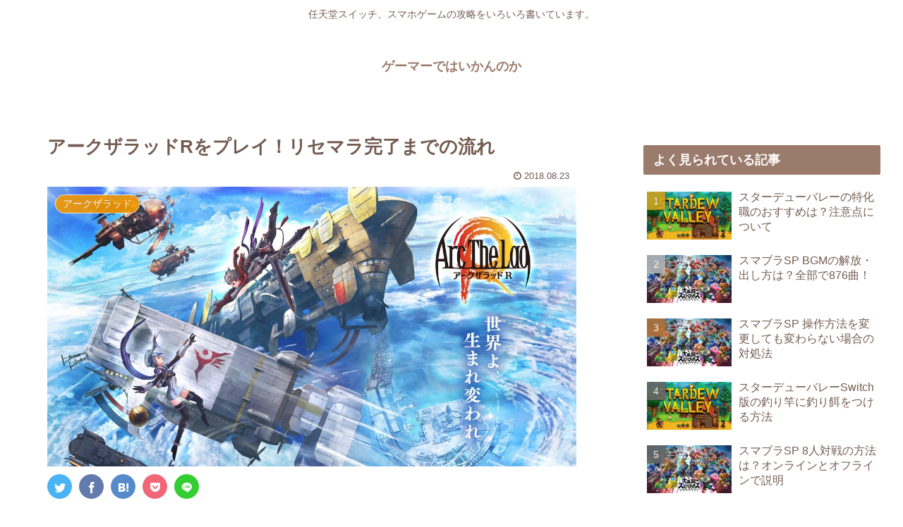

--- FILE ---
content_type: text/html; charset=utf-8
request_url: https://www.google.com/recaptcha/api2/aframe
body_size: 250
content:
<!DOCTYPE HTML><html><head><meta http-equiv="content-type" content="text/html; charset=UTF-8"></head><body><script nonce="3eiojOgE0SkXxMLjeuR3Gg">/** Anti-fraud and anti-abuse applications only. See google.com/recaptcha */ try{var clients={'sodar':'https://pagead2.googlesyndication.com/pagead/sodar?'};window.addEventListener("message",function(a){try{if(a.source===window.parent){var b=JSON.parse(a.data);var c=clients[b['id']];if(c){var d=document.createElement('img');d.src=c+b['params']+'&rc='+(localStorage.getItem("rc::a")?sessionStorage.getItem("rc::b"):"");window.document.body.appendChild(d);sessionStorage.setItem("rc::e",parseInt(sessionStorage.getItem("rc::e")||0)+1);localStorage.setItem("rc::h",'1769442507426');}}}catch(b){}});window.parent.postMessage("_grecaptcha_ready", "*");}catch(b){}</script></body></html>